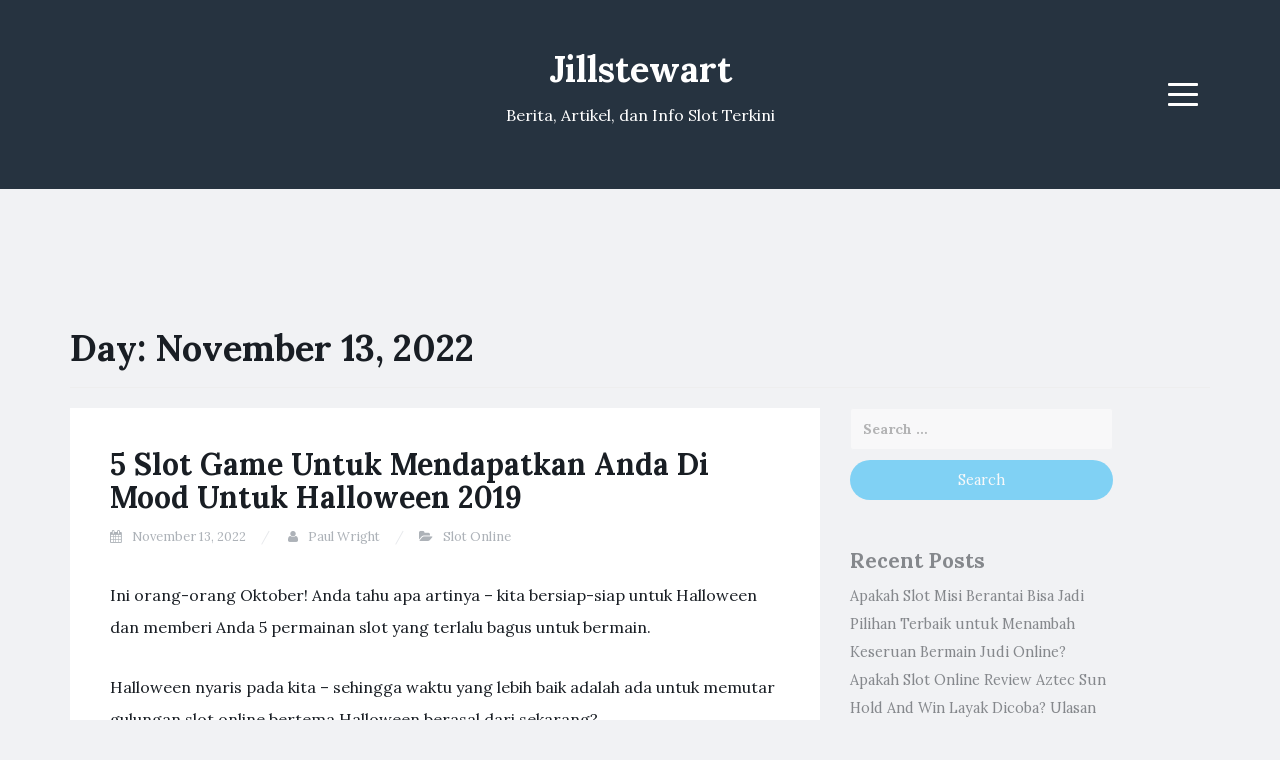

--- FILE ---
content_type: text/html; charset=UTF-8
request_url: https://jillstewart.net/2022/11/13/
body_size: 9526
content:
<!DOCTYPE html><html lang="en-US"><head><meta charset="UTF-8"><link rel="preconnect" href="https://fonts.gstatic.com/" crossorigin /><meta name="viewport" content="width=device-width, initial-scale=1"><link rel="profile" href="https://gmpg.org/xfn/11"><link rel="pingback" href="https://jillstewart.net/xmlrpc.php"><meta name='robots' content='noindex, follow' /><title>November 13, 2022 - Jillstewart</title><meta property="og:locale" content="en_US" /><meta property="og:type" content="website" /><meta property="og:title" content="November 13, 2022 - Jillstewart" /><meta property="og:url" content="https://jillstewart.net/2022/11/13/" /><meta property="og:site_name" content="Jillstewart" /><meta name="twitter:card" content="summary_large_image" /> <script type="application/ld+json" class="yoast-schema-graph">{"@context":"https://schema.org","@graph":[{"@type":"CollectionPage","@id":"https://jillstewart.net/2022/11/13/","url":"https://jillstewart.net/2022/11/13/","name":"November 13, 2022 - Jillstewart","isPartOf":{"@id":"https://jillstewart.net/#website"},"breadcrumb":{"@id":"https://jillstewart.net/2022/11/13/#breadcrumb"},"inLanguage":"en-US"},{"@type":"BreadcrumbList","@id":"https://jillstewart.net/2022/11/13/#breadcrumb","itemListElement":[{"@type":"ListItem","position":1,"name":"Home","item":"https://jillstewart.net/"},{"@type":"ListItem","position":2,"name":"Archives for November 13, 2022"}]},{"@type":"WebSite","@id":"https://jillstewart.net/#website","url":"https://jillstewart.net/","name":"Jillstewart","description":"Berita, Artikel, dan Info Slot Terkini","potentialAction":[{"@type":"SearchAction","target":{"@type":"EntryPoint","urlTemplate":"https://jillstewart.net/?s={search_term_string}"},"query-input":{"@type":"PropertyValueSpecification","valueRequired":true,"valueName":"search_term_string"}}],"inLanguage":"en-US"}]}</script> <link rel='dns-prefetch' href='//fonts.googleapis.com' /><link rel="alternate" type="application/rss+xml" title="Jillstewart &raquo; Feed" href="https://jillstewart.net/feed/" /><link rel="alternate" type="application/rss+xml" title="Jillstewart &raquo; Comments Feed" href="https://jillstewart.net/comments/feed/" /><style id='wp-img-auto-sizes-contain-inline-css' type='text/css'>img:is([sizes=auto i],[sizes^="auto," i]){contain-intrinsic-size:3000px 1500px}
/*# sourceURL=wp-img-auto-sizes-contain-inline-css */</style> <script src="[data-uri]" defer type="7f4e463ee6a7b4def8237551-text/javascript"></script><script data-optimized="1" src="https://jillstewart.net/wp-content/plugins/litespeed-cache/assets/js/webfontloader.min.js" defer type="7f4e463ee6a7b4def8237551-text/javascript"></script><link data-optimized="2" rel="stylesheet" href="https://jillstewart.net/wp-content/litespeed/css/3793deab75d10d205e3ee0cb942af15e.css?ver=86b95" /><style id='global-styles-inline-css' type='text/css'>:root{--wp--preset--aspect-ratio--square: 1;--wp--preset--aspect-ratio--4-3: 4/3;--wp--preset--aspect-ratio--3-4: 3/4;--wp--preset--aspect-ratio--3-2: 3/2;--wp--preset--aspect-ratio--2-3: 2/3;--wp--preset--aspect-ratio--16-9: 16/9;--wp--preset--aspect-ratio--9-16: 9/16;--wp--preset--color--black: #000000;--wp--preset--color--cyan-bluish-gray: #abb8c3;--wp--preset--color--white: #ffffff;--wp--preset--color--pale-pink: #f78da7;--wp--preset--color--vivid-red: #cf2e2e;--wp--preset--color--luminous-vivid-orange: #ff6900;--wp--preset--color--luminous-vivid-amber: #fcb900;--wp--preset--color--light-green-cyan: #7bdcb5;--wp--preset--color--vivid-green-cyan: #00d084;--wp--preset--color--pale-cyan-blue: #8ed1fc;--wp--preset--color--vivid-cyan-blue: #0693e3;--wp--preset--color--vivid-purple: #9b51e0;--wp--preset--gradient--vivid-cyan-blue-to-vivid-purple: linear-gradient(135deg,rgb(6,147,227) 0%,rgb(155,81,224) 100%);--wp--preset--gradient--light-green-cyan-to-vivid-green-cyan: linear-gradient(135deg,rgb(122,220,180) 0%,rgb(0,208,130) 100%);--wp--preset--gradient--luminous-vivid-amber-to-luminous-vivid-orange: linear-gradient(135deg,rgb(252,185,0) 0%,rgb(255,105,0) 100%);--wp--preset--gradient--luminous-vivid-orange-to-vivid-red: linear-gradient(135deg,rgb(255,105,0) 0%,rgb(207,46,46) 100%);--wp--preset--gradient--very-light-gray-to-cyan-bluish-gray: linear-gradient(135deg,rgb(238,238,238) 0%,rgb(169,184,195) 100%);--wp--preset--gradient--cool-to-warm-spectrum: linear-gradient(135deg,rgb(74,234,220) 0%,rgb(151,120,209) 20%,rgb(207,42,186) 40%,rgb(238,44,130) 60%,rgb(251,105,98) 80%,rgb(254,248,76) 100%);--wp--preset--gradient--blush-light-purple: linear-gradient(135deg,rgb(255,206,236) 0%,rgb(152,150,240) 100%);--wp--preset--gradient--blush-bordeaux: linear-gradient(135deg,rgb(254,205,165) 0%,rgb(254,45,45) 50%,rgb(107,0,62) 100%);--wp--preset--gradient--luminous-dusk: linear-gradient(135deg,rgb(255,203,112) 0%,rgb(199,81,192) 50%,rgb(65,88,208) 100%);--wp--preset--gradient--pale-ocean: linear-gradient(135deg,rgb(255,245,203) 0%,rgb(182,227,212) 50%,rgb(51,167,181) 100%);--wp--preset--gradient--electric-grass: linear-gradient(135deg,rgb(202,248,128) 0%,rgb(113,206,126) 100%);--wp--preset--gradient--midnight: linear-gradient(135deg,rgb(2,3,129) 0%,rgb(40,116,252) 100%);--wp--preset--font-size--small: 13px;--wp--preset--font-size--medium: 20px;--wp--preset--font-size--large: 36px;--wp--preset--font-size--x-large: 42px;--wp--preset--spacing--20: 0.44rem;--wp--preset--spacing--30: 0.67rem;--wp--preset--spacing--40: 1rem;--wp--preset--spacing--50: 1.5rem;--wp--preset--spacing--60: 2.25rem;--wp--preset--spacing--70: 3.38rem;--wp--preset--spacing--80: 5.06rem;--wp--preset--shadow--natural: 6px 6px 9px rgba(0, 0, 0, 0.2);--wp--preset--shadow--deep: 12px 12px 50px rgba(0, 0, 0, 0.4);--wp--preset--shadow--sharp: 6px 6px 0px rgba(0, 0, 0, 0.2);--wp--preset--shadow--outlined: 6px 6px 0px -3px rgb(255, 255, 255), 6px 6px rgb(0, 0, 0);--wp--preset--shadow--crisp: 6px 6px 0px rgb(0, 0, 0);}:where(.is-layout-flex){gap: 0.5em;}:where(.is-layout-grid){gap: 0.5em;}body .is-layout-flex{display: flex;}.is-layout-flex{flex-wrap: wrap;align-items: center;}.is-layout-flex > :is(*, div){margin: 0;}body .is-layout-grid{display: grid;}.is-layout-grid > :is(*, div){margin: 0;}:where(.wp-block-columns.is-layout-flex){gap: 2em;}:where(.wp-block-columns.is-layout-grid){gap: 2em;}:where(.wp-block-post-template.is-layout-flex){gap: 1.25em;}:where(.wp-block-post-template.is-layout-grid){gap: 1.25em;}.has-black-color{color: var(--wp--preset--color--black) !important;}.has-cyan-bluish-gray-color{color: var(--wp--preset--color--cyan-bluish-gray) !important;}.has-white-color{color: var(--wp--preset--color--white) !important;}.has-pale-pink-color{color: var(--wp--preset--color--pale-pink) !important;}.has-vivid-red-color{color: var(--wp--preset--color--vivid-red) !important;}.has-luminous-vivid-orange-color{color: var(--wp--preset--color--luminous-vivid-orange) !important;}.has-luminous-vivid-amber-color{color: var(--wp--preset--color--luminous-vivid-amber) !important;}.has-light-green-cyan-color{color: var(--wp--preset--color--light-green-cyan) !important;}.has-vivid-green-cyan-color{color: var(--wp--preset--color--vivid-green-cyan) !important;}.has-pale-cyan-blue-color{color: var(--wp--preset--color--pale-cyan-blue) !important;}.has-vivid-cyan-blue-color{color: var(--wp--preset--color--vivid-cyan-blue) !important;}.has-vivid-purple-color{color: var(--wp--preset--color--vivid-purple) !important;}.has-black-background-color{background-color: var(--wp--preset--color--black) !important;}.has-cyan-bluish-gray-background-color{background-color: var(--wp--preset--color--cyan-bluish-gray) !important;}.has-white-background-color{background-color: var(--wp--preset--color--white) !important;}.has-pale-pink-background-color{background-color: var(--wp--preset--color--pale-pink) !important;}.has-vivid-red-background-color{background-color: var(--wp--preset--color--vivid-red) !important;}.has-luminous-vivid-orange-background-color{background-color: var(--wp--preset--color--luminous-vivid-orange) !important;}.has-luminous-vivid-amber-background-color{background-color: var(--wp--preset--color--luminous-vivid-amber) !important;}.has-light-green-cyan-background-color{background-color: var(--wp--preset--color--light-green-cyan) !important;}.has-vivid-green-cyan-background-color{background-color: var(--wp--preset--color--vivid-green-cyan) !important;}.has-pale-cyan-blue-background-color{background-color: var(--wp--preset--color--pale-cyan-blue) !important;}.has-vivid-cyan-blue-background-color{background-color: var(--wp--preset--color--vivid-cyan-blue) !important;}.has-vivid-purple-background-color{background-color: var(--wp--preset--color--vivid-purple) !important;}.has-black-border-color{border-color: var(--wp--preset--color--black) !important;}.has-cyan-bluish-gray-border-color{border-color: var(--wp--preset--color--cyan-bluish-gray) !important;}.has-white-border-color{border-color: var(--wp--preset--color--white) !important;}.has-pale-pink-border-color{border-color: var(--wp--preset--color--pale-pink) !important;}.has-vivid-red-border-color{border-color: var(--wp--preset--color--vivid-red) !important;}.has-luminous-vivid-orange-border-color{border-color: var(--wp--preset--color--luminous-vivid-orange) !important;}.has-luminous-vivid-amber-border-color{border-color: var(--wp--preset--color--luminous-vivid-amber) !important;}.has-light-green-cyan-border-color{border-color: var(--wp--preset--color--light-green-cyan) !important;}.has-vivid-green-cyan-border-color{border-color: var(--wp--preset--color--vivid-green-cyan) !important;}.has-pale-cyan-blue-border-color{border-color: var(--wp--preset--color--pale-cyan-blue) !important;}.has-vivid-cyan-blue-border-color{border-color: var(--wp--preset--color--vivid-cyan-blue) !important;}.has-vivid-purple-border-color{border-color: var(--wp--preset--color--vivid-purple) !important;}.has-vivid-cyan-blue-to-vivid-purple-gradient-background{background: var(--wp--preset--gradient--vivid-cyan-blue-to-vivid-purple) !important;}.has-light-green-cyan-to-vivid-green-cyan-gradient-background{background: var(--wp--preset--gradient--light-green-cyan-to-vivid-green-cyan) !important;}.has-luminous-vivid-amber-to-luminous-vivid-orange-gradient-background{background: var(--wp--preset--gradient--luminous-vivid-amber-to-luminous-vivid-orange) !important;}.has-luminous-vivid-orange-to-vivid-red-gradient-background{background: var(--wp--preset--gradient--luminous-vivid-orange-to-vivid-red) !important;}.has-very-light-gray-to-cyan-bluish-gray-gradient-background{background: var(--wp--preset--gradient--very-light-gray-to-cyan-bluish-gray) !important;}.has-cool-to-warm-spectrum-gradient-background{background: var(--wp--preset--gradient--cool-to-warm-spectrum) !important;}.has-blush-light-purple-gradient-background{background: var(--wp--preset--gradient--blush-light-purple) !important;}.has-blush-bordeaux-gradient-background{background: var(--wp--preset--gradient--blush-bordeaux) !important;}.has-luminous-dusk-gradient-background{background: var(--wp--preset--gradient--luminous-dusk) !important;}.has-pale-ocean-gradient-background{background: var(--wp--preset--gradient--pale-ocean) !important;}.has-electric-grass-gradient-background{background: var(--wp--preset--gradient--electric-grass) !important;}.has-midnight-gradient-background{background: var(--wp--preset--gradient--midnight) !important;}.has-small-font-size{font-size: var(--wp--preset--font-size--small) !important;}.has-medium-font-size{font-size: var(--wp--preset--font-size--medium) !important;}.has-large-font-size{font-size: var(--wp--preset--font-size--large) !important;}.has-x-large-font-size{font-size: var(--wp--preset--font-size--x-large) !important;}
/*# sourceURL=global-styles-inline-css */</style><style id='classic-theme-styles-inline-css' type='text/css'>/*! This file is auto-generated */
.wp-block-button__link{color:#fff;background-color:#32373c;border-radius:9999px;box-shadow:none;text-decoration:none;padding:calc(.667em + 2px) calc(1.333em + 2px);font-size:1.125em}.wp-block-file__button{background:#32373c;color:#fff;text-decoration:none}
/*# sourceURL=/wp-includes/css/classic-themes.min.css */</style><style id='admin-bar-inline-css' type='text/css'>/* Hide CanvasJS credits for P404 charts specifically */
    #p404RedirectChart .canvasjs-chart-credit {
        display: none !important;
    }
    
    #p404RedirectChart canvas {
        border-radius: 6px;
    }

    .p404-redirect-adminbar-weekly-title {
        font-weight: bold;
        font-size: 14px;
        color: #fff;
        margin-bottom: 6px;
    }

    #wpadminbar #wp-admin-bar-p404_free_top_button .ab-icon:before {
        content: "\f103";
        color: #dc3545;
        top: 3px;
    }
    
    #wp-admin-bar-p404_free_top_button .ab-item {
        min-width: 80px !important;
        padding: 0px !important;
    }
    
    /* Ensure proper positioning and z-index for P404 dropdown */
    .p404-redirect-adminbar-dropdown-wrap { 
        min-width: 0; 
        padding: 0;
        position: static !important;
    }
    
    #wpadminbar #wp-admin-bar-p404_free_top_button_dropdown {
        position: static !important;
    }
    
    #wpadminbar #wp-admin-bar-p404_free_top_button_dropdown .ab-item {
        padding: 0 !important;
        margin: 0 !important;
    }
    
    .p404-redirect-dropdown-container {
        min-width: 340px;
        padding: 18px 18px 12px 18px;
        background: #23282d !important;
        color: #fff;
        border-radius: 12px;
        box-shadow: 0 8px 32px rgba(0,0,0,0.25);
        margin-top: 10px;
        position: relative !important;
        z-index: 999999 !important;
        display: block !important;
        border: 1px solid #444;
    }
    
    /* Ensure P404 dropdown appears on hover */
    #wpadminbar #wp-admin-bar-p404_free_top_button .p404-redirect-dropdown-container { 
        display: none !important;
    }
    
    #wpadminbar #wp-admin-bar-p404_free_top_button:hover .p404-redirect-dropdown-container { 
        display: block !important;
    }
    
    #wpadminbar #wp-admin-bar-p404_free_top_button:hover #wp-admin-bar-p404_free_top_button_dropdown .p404-redirect-dropdown-container {
        display: block !important;
    }
    
    .p404-redirect-card {
        background: #2c3338;
        border-radius: 8px;
        padding: 18px 18px 12px 18px;
        box-shadow: 0 2px 8px rgba(0,0,0,0.07);
        display: flex;
        flex-direction: column;
        align-items: flex-start;
        border: 1px solid #444;
    }
    
    .p404-redirect-btn {
        display: inline-block;
        background: #dc3545;
        color: #fff !important;
        font-weight: bold;
        padding: 5px 22px;
        border-radius: 8px;
        text-decoration: none;
        font-size: 17px;
        transition: background 0.2s, box-shadow 0.2s;
        margin-top: 8px;
        box-shadow: 0 2px 8px rgba(220,53,69,0.15);
        text-align: center;
        line-height: 1.6;
    }
    
    .p404-redirect-btn:hover {
        background: #c82333;
        color: #fff !important;
        box-shadow: 0 4px 16px rgba(220,53,69,0.25);
    }
    
    /* Prevent conflicts with other admin bar dropdowns */
    #wpadminbar .ab-top-menu > li:hover > .ab-item,
    #wpadminbar .ab-top-menu > li.hover > .ab-item {
        z-index: auto;
    }
    
    #wpadminbar #wp-admin-bar-p404_free_top_button:hover > .ab-item {
        z-index: 999998 !important;
    }
    
/*# sourceURL=admin-bar-inline-css */</style> <script type="7f4e463ee6a7b4def8237551-text/javascript" src="https://jillstewart.net/wp-includes/js/jquery/jquery.min.js" id="jquery-core-js"></script> <script data-optimized="1" type="7f4e463ee6a7b4def8237551-text/javascript" src="https://jillstewart.net/wp-content/litespeed/js/8723038f02f797815f1d1a9085b93d3b.js?ver=93d3b" id="jquery-migrate-js" defer data-deferred="1"></script> <link rel="https://api.w.org/" href="https://jillstewart.net/wp-json/" /><link rel="EditURI" type="application/rsd+xml" title="RSD" href="https://jillstewart.net/xmlrpc.php?rsd" /><meta name="generator" content="WordPress 6.9" /><style type="text/css">.site-title a,
		.site-description {
			color: #ffffff;
		}
		.site-header{
		background-color: #263340;
			}</style><link rel="icon" href="https://jillstewart.net/wp-content/uploads/2024/05/cropped-jill-32x32.png" sizes="32x32" /><link rel="icon" href="https://jillstewart.net/wp-content/uploads/2024/05/cropped-jill-192x192.png" sizes="192x192" /><link rel="apple-touch-icon" href="https://jillstewart.net/wp-content/uploads/2024/05/cropped-jill-180x180.png" /><meta name="msapplication-TileImage" content="https://jillstewart.net/wp-content/uploads/2024/05/cropped-jill-270x270.png" /></head><body class="archive date wp-theme-blogi hfeed"><div id="page" class="site">
<a class="skip-link screen-reader-text" href="#content">Skip to content</a><header id="masthead" class="site-header" role="banner"><div class="container"><div class="row"><div class="col-md-4 col-sm-4 col-xs-3"><ul class="social-header clearfix"></ul></div><div class="col-md-4 col-sm-4 col-xs-6"><div class="site-branding text-center"><h1 class="site-title"><a href="https://jillstewart.net/" rel="home">Jillstewart</a></h1><p class="site-description">Berita, Artikel, dan Info Slot Terkini</p></div></div><div class="col-md-4 col-sm-4 col-xs-3 menu-col"><nav id="site-navigation" class="main-navigation" role="navigation">
<button class="menu-toggle" aria-controls="primary-menu" aria-expanded="false">
<span class="sr-only">Menu</span>
<span class="icon-bar"></span>
<span class="icon-bar"></span>
<span class="icon-bar"></span>
</button><div class="primary-menu"><ul id="primary-menu" class="menu"><li id="menu-item-13" class="menu-item menu-item-type-taxonomy menu-item-object-category menu-item-13"><a href="https://jillstewart.net/category/bocoran-slot/">Bocoran Slot</a></li><li id="menu-item-14" class="menu-item menu-item-type-taxonomy menu-item-object-category menu-item-14"><a href="https://jillstewart.net/category/review-game/">Review Game</a></li><li id="menu-item-15" class="menu-item menu-item-type-taxonomy menu-item-object-category menu-item-15"><a href="https://jillstewart.net/category/slot-online/">Slot Online</a></li><li id="menu-item-16" class="menu-item menu-item-type-taxonomy menu-item-object-category menu-item-16"><a href="https://jillstewart.net/category/trik-main-slot/">Trik Main Slot</a></li><li id="menu-item-1328" class="menu-item menu-item-type-post_type menu-item-object-page menu-item-1328"><a href="https://jillstewart.net/about-us/">About Us</a></li><li id="menu-item-1329" class="menu-item menu-item-type-post_type menu-item-object-page menu-item-1329"><a href="https://jillstewart.net/contact-us/">Contact Us</a></li></ul></div></nav></div></div></div></header><div id="content" class="site-content"><div class="container"><div class="row"><div class="col-md-12"><header class="page-header"><h1 class="page-title">Day: <span>November 13, 2022</span></h1></header></div><div id="primary" class="content-area col-md-8"><main id="main" class="site-main" role="main"><article id="post-824" class="post-824 post type-post status-publish format-standard hentry category-slot-online tag-daftar-slot"><header class="entry-header"><h2 class="entry-title"><a href="https://jillstewart.net/5-slot-game-untuk-mendapatkan-anda-di-mood-untuk-halloween-2019/" rel="bookmark">5 Slot Game Untuk Mendapatkan Anda Di Mood Untuk Halloween 2019</a></h2><div class="entry-meta">
<span class="posted-on"><i class="fa fa-calendar"></i> <a href="https://jillstewart.net/5-slot-game-untuk-mendapatkan-anda-di-mood-untuk-halloween-2019/" rel="bookmark"><time class="entry-date published updated" datetime="2022-11-13T07:17:51+07:00">November 13, 2022</time></a></span> <span class="byline"><i class="fa fa-user"></i> <span class="author vcard"><a class="url fn n" href="https://jillstewart.net/author/paulwright/">Paul Wright</a></span></span><span class="posted-in"><i class="fa fa-folder-open"></i> <a href="https://jillstewart.net/category/slot-online/" rel="category tag">Slot Online</a></span></div></header><div class="entry-content"><p>Ini orang-orang Oktober! Anda tahu apa artinya &#8211; kita bersiap-siap untuk Halloween dan memberi Anda 5 permainan slot yang terlalu bagus untuk bermain.</p><p>Halloween nyaris pada kita &#8211; sehingga waktu yang lebih baik adalah ada untuk memutar gulungan slot online bertema Halloween berasal dari sekarang?</p><p>Seperti biasa, itu tidak cukup baik bahwa mereka mempunyai tema yang baik, orang-orang ini harus mempunyai kemenangan yang terlalu baik dan berpotensi bikin Anda tertawa sampai mati Anda.</p><p><h2>1. Halloween Jack</h2></p><p>Kita mencintai ini dan adalah permainan sempurna untuk mendapatkan Anda dalam suasana hati untuk Halloween.</p><p>Ini 5 gulungan dan 20 paylines video slot mempunyai alur cerita yang amat baik, berdasarkan pada seorang gadis muda yang telah menemukan kotak perhiasan melengkung yang memaksanya untuk lakukan hal-hal yang tidak layak.</p><p>Anda dapat membaca seluruh hal di dalam pengaturan slot, atau cuma mengambil tulang belakang dan melihat monster tangkai Anda di atas gulungan ini.</p><p>Fitur terrifikasi ini terhitung Respins Jack-o-lentern Berjalan Wilds, Free Spins, Hell Stacked Hound Wild dan Memperluas Death Reaper Wild &#8211; semua yang miliki kemungkinan untuk meningkatkan bankroll Anda.</p><p>Game variance tinggi ini dijamin untuk mendapatkan Anda dalam dorongan Halloween dan bakal memberi Anda lebih dari satu hadiah monstrous.</p><p><h2>2. Beruntung Halloween</h2></p><p>Jika Anda melacak kemenangan Halloween beruntung, ini adalah slot kasino yang perlu Anda mainkan. Ini mengasyikkan, fantastis, dan penuh fitur bonus, dengan grafis dan animasi bertema Halloween yang luar biasa.</p><p>Slot video gratis 5-reel dan 20 paylines ini miliki tiga simbol bonus yang memimpin pemain pada pencarian ke menara magis di mana hadiah besar menunggu.</p><p>Game ini dapat dengan mudah berikan Anda jam yang tak terhitung berasal dari suka ria dan hiburan, dan juga animasi dan fitur-fitur yang fantastis.</p><p>Beberapa fitur slot ini terhitung putaran berputar gratis, liar mega, multipliers dan lebih; kebanyakan bagian dari Red Tiger jackpots jaringan, yang mengarah ke menang besar.</p><p><h2>3. Halloween</h2></p><p>Didasarkan pada, slot online ini dijamin untuk mendapatkan Anda bersemangat untuk musim spookier.</p><p>Dengan 50 paylines dan 5 gulungan, ini dapat dimainkan berasal dari 0.50 hingga € $ £ 200 spin di desktop, perangkat seluler dan tablet.</p><p>Players dapat menemukan cii-ciri dari film seperti Lynda dan Annie serta ketakutan Michael Myers, mengambil tempat di dusk cuma sebelum saat matahari turun dan mayhems di mulai.</p><p>Slot ini juga miliki sejumlah fitur bonus yang tidak sama, terhitung simbol liar yang logo slot Halloween.</p><p>Simbol ini dapat menukar hampir semua orang lain di reel kalau untuk simbol bonus, yang paling akhir memicu berputar bebas dan terlalu baik klik saya permainan yang dapat menyebabkan keberuntungan atau kematian.</p><p>Jika Anda sungguh-sungguh ingin masuk ke suasana hati untuk Halloween, slot menakutkan ini tentu permainan Anda butuh bermain.</p><p><h2>4. Trick o Treat</h2></p><p>Meskipun mempunyai RTP yang amat rendah 94.43,% slot online ini tentunya permainan yang dibuat untuk Halloween.</p><p>Bermain bersama dengan 5 gulungan dan 20 paylines, slot video ini ditambah bersama dengan liar stacked, simbol transformasi misteri dan sepasang fitur bonus.</p><p>Dengan soundtrack ghoulish dan visual sederhana, miliki lebih dari karakteristik yang cukup menarik yang bakal membuat Anda menghibur dan tertarik untuk mengambil tulang belakang.</p><p>Semua simbol bertema Halloween, terhitung owl dan broomstick &#8211; bersama bersama kucing hitam. Simbol kucing hitam adalah simbol standar yang paling untung, seperti bersama arahan 5 dari ini Anda dapat menang 15 kali taruhan Anda.</p><p>Salah satu fitur bonus yang terlalu baik juga melibatkan Anda bekerja dengan cara Anda di selama tempat tinggal yang terburu-buru di jalan untuk memenangkan hadiah tunai yang meningkat, semua berkat penukaran seksi harus.</p><p><h2>5. Vortex gelap</h2></p><p>Slot video scary ini miliki 5 gulungan dan 3 baris penuh simbol gelap dan demon, yang betul-betul menggembirakan untuk bermain.</p><p>Salah satu fitur unik berasal dari permainan ini adalah fakta bahwa tidak ada paylines, yang artinya setiap kombinasi dari tiga atau lebih simbol persis penghargaan kemenangan.</p><p>Anda dapat menempatkan taruhan pada € 10,10 dan € 50 per berputar, dengan 243 cara untuk menang. Namun, peluang ini untuk menang dapat menambah hingga 3125 &#8211; membuatnya permainan yang cocok untuk roller tinggi dan rendah.</p><p>Dengan fitur inovatif, visual yang mengagumkan, gameplay halus dan potensi besar, permainan ini akan menjadi wujud hiburan yang sempurna selama musim yang indah dan selama tahun.</p><p>Jika kita tidak menyukainya, kami memberi tahu Anda begitu, dan bila kita melakukannya, kami membiarkan Anda tahu kasino mana host semua permainan kasino terbaik online.</p><p>Fo membaca lebih lanjut, mengapa tidak lihat <a href="https://www.littlesheephotpot.com/">daftar slot</a> spooky Undead kami untuk mendapatkan Anda didalam suasana hati untuk musim Halloween?</p><p>Cocok untuk coba diantara slot Halloween di atas? Pergi bermain di kasino GUTS yang mempunyai salah satu koleksi terbesar permainan online dan bonus selamat datang untuk membantu Anda memulai.</p><p><h2>Topic Slot Yang Menarik</h2></p><p><h3>Apa yang memicu jackpot pada mesin slot?</h3></p><p><h3>The Money Train Slots Series: Apa yang Mereka &#8230;</h3></p><p><h3>Bagaimana Anda Menggunakan Uang Bonus di Online &#8230;</h3></p><h3>Memperbaiki Slots Terbaik Untuk Anda</h3><p><img decoding="async" src="https://jillstewart.net/wp-content/uploads/2022/11/img_63709a1fb7110.jpg" style="max-width:400px;float:left;padding:10px 10px 10px 0px;border:0px;"/>&hellip;</p></div><footer class="entry-footer">
<span class="tags-links"><i class="fa fa-tags"></i> <a href="https://jillstewart.net/tag/daftar-slot/" rel="tag">daftar slot</a></span></footer></article></main></div><aside id="secondary" class="widget-area col-md-3" role="complementary"><section id="search-2" class="widget widget_search"><form role="search" method="get" class="search-form" action="https://jillstewart.net/">
<label>
<span class="screen-reader-text">Search for:</span>
<input type="search" class="search-field" placeholder="Search &hellip;" value="" name="s" />
</label>
<input type="submit" class="search-submit" value="Search" /></form></section><section id="recent-posts-2" class="widget widget_recent_entries"><h2 class="widget-title">Recent Posts</h2><ul><li>
<a href="https://jillstewart.net/apakah-slot-misi-berantai-bisa-jadi-pilihan-terbaik-untuk-menambah-keseruan-bermain-judi-online/">Apakah Slot Misi Berantai Bisa Jadi Pilihan Terbaik untuk Menambah Keseruan Bermain Judi Online?</a></li><li>
<a href="https://jillstewart.net/apakah-slot-online-review-aztec-sun-hold-and-win-layak-dicoba-ulasan-lengkap-dan-detail/">Apakah Slot Online Review Aztec Sun Hold And Win Layak Dicoba? Ulasan Lengkap dan Detail</a></li><li>
<a href="https://jillstewart.net/seberapa-menarik-dan-menguntungkan-bermain-ulasan-spadegaming-fiery-sevens-untuk-para-pecinta-slot-online/">Seberapa Menarik dan Menguntungkan Bermain Ulasan Spadegaming Fiery Sevens untuk Para Pecinta Slot Online?</a></li><li>
<a href="https://jillstewart.net/apakah-cash-vandal-slot-layak-dicoba-intip-keseruan-dan-cara-mainnya-yang-bikin-ketagihan/">Apakah Cash Vandal Slot Layak Dicoba? Intip Keseruan dan Cara Mainnya yang Bikin Ketagihan</a></li><li>
<a href="https://jillstewart.net/seberapa-menguntungkan-rtp-slot-irish-charms-pragmatic-play-untuk-para-pemain-di-indonesia/">Seberapa Menguntungkan RTP Slot Irish Charms Pragmatic Play untuk Para Pemain di Indonesia?</a></li></ul></section><section id="archives-3" class="widget widget_archive"><h2 class="widget-title">Archives</h2><ul><li><a href='https://jillstewart.net/2026/01/'>January 2026</a></li><li><a href='https://jillstewart.net/2025/12/'>December 2025</a></li><li><a href='https://jillstewart.net/2025/11/'>November 2025</a></li><li><a href='https://jillstewart.net/2025/10/'>October 2025</a></li><li><a href='https://jillstewart.net/2025/09/'>September 2025</a></li><li><a href='https://jillstewart.net/2025/08/'>August 2025</a></li><li><a href='https://jillstewart.net/2025/07/'>July 2025</a></li><li><a href='https://jillstewart.net/2025/06/'>June 2025</a></li><li><a href='https://jillstewart.net/2025/05/'>May 2025</a></li><li><a href='https://jillstewart.net/2025/04/'>April 2025</a></li><li><a href='https://jillstewart.net/2025/03/'>March 2025</a></li><li><a href='https://jillstewart.net/2025/02/'>February 2025</a></li><li><a href='https://jillstewart.net/2025/01/'>January 2025</a></li><li><a href='https://jillstewart.net/2024/12/'>December 2024</a></li><li><a href='https://jillstewart.net/2024/11/'>November 2024</a></li><li><a href='https://jillstewart.net/2024/10/'>October 2024</a></li><li><a href='https://jillstewart.net/2024/09/'>September 2024</a></li><li><a href='https://jillstewart.net/2024/08/'>August 2024</a></li><li><a href='https://jillstewart.net/2024/07/'>July 2024</a></li><li><a href='https://jillstewart.net/2024/06/'>June 2024</a></li><li><a href='https://jillstewart.net/2024/05/'>May 2024</a></li><li><a href='https://jillstewart.net/2024/04/'>April 2024</a></li><li><a href='https://jillstewart.net/2024/03/'>March 2024</a></li><li><a href='https://jillstewart.net/2024/02/'>February 2024</a></li><li><a href='https://jillstewart.net/2024/01/'>January 2024</a></li><li><a href='https://jillstewart.net/2023/12/'>December 2023</a></li><li><a href='https://jillstewart.net/2023/11/'>November 2023</a></li><li><a href='https://jillstewart.net/2023/10/'>October 2023</a></li><li><a href='https://jillstewart.net/2023/09/'>September 2023</a></li><li><a href='https://jillstewart.net/2023/08/'>August 2023</a></li><li><a href='https://jillstewart.net/2023/07/'>July 2023</a></li><li><a href='https://jillstewart.net/2023/06/'>June 2023</a></li><li><a href='https://jillstewart.net/2023/05/'>May 2023</a></li><li><a href='https://jillstewart.net/2023/04/'>April 2023</a></li><li><a href='https://jillstewart.net/2023/03/'>March 2023</a></li><li><a href='https://jillstewart.net/2023/02/'>February 2023</a></li><li><a href='https://jillstewart.net/2023/01/'>January 2023</a></li><li><a href='https://jillstewart.net/2022/12/'>December 2022</a></li><li><a href='https://jillstewart.net/2022/11/' aria-current="page">November 2022</a></li><li><a href='https://jillstewart.net/2022/10/'>October 2022</a></li><li><a href='https://jillstewart.net/2022/09/'>September 2022</a></li><li><a href='https://jillstewart.net/2022/08/'>August 2022</a></li><li><a href='https://jillstewart.net/2022/07/'>July 2022</a></li><li><a href='https://jillstewart.net/2022/05/'>May 2022</a></li><li><a href='https://jillstewart.net/2022/04/'>April 2022</a></li><li><a href='https://jillstewart.net/2022/03/'>March 2022</a></li><li><a href='https://jillstewart.net/2022/02/'>February 2022</a></li></ul></section><section id="custom_html-4" class="widget_text widget widget_custom_html"><h2 class="widget-title">Trending Now</h2><div class="textwidget custom-html-widget"><p><a href="https://essaydune.com/">BATMANTOTO</a></p><p><a href="https://www.bluefugu.com/">https://www.bluefugu.com/</a></p><p><a href="https://cityoflakebutler.org/">slot</a></p><p><a href="https://specialist-ent.com/larynx/">slot777</a></p><p><a href="https://macau303idnsport.com/">macau303</a></p><p><a href="https://ptmurderofjournalists.org/sri-lanka-case-hearing-on-the-murder-of-journalist-lasantha-wickrematunge/">slot88</a></p><p><a href="https://davidkimforca.com/meet-david/">judi slot</a></p><p><a href="https://fredericklawolmsted.com">judi slot online</a></p><p><a href="https://atkison.com/">idcash88</a></p><p><a href="https://dewhurstfortexas.com/endorsements/">slot online</a></p><p><a href="https://boweneyecare.com/">agen slot</a></p><p><a href="https://georgemasonlawreview.org/">Slot gacor</a></p></div></section></aside></div></div></div><footer id="colophon" class="site-footer" role="contentinfo"><div class="container"><div class="row"><div class="col-md-12"><div class="site-info">
<a href="https://wordpress.org/">Proudly powered by WordPress</a>													<span class="sep"> | </span>
Theme: Blogi by <a href="https://www.cantothemes.com/" rel="designer">CantoThemes</a>.</div></div></div></div></footer></div> <script type="speculationrules">{"prefetch":[{"source":"document","where":{"and":[{"href_matches":"/*"},{"not":{"href_matches":["/wp-*.php","/wp-admin/*","/wp-content/uploads/*","/wp-content/*","/wp-content/plugins/*","/wp-content/themes/blogi/*","/*\\?(.+)"]}},{"not":{"selector_matches":"a[rel~=\"nofollow\"]"}},{"not":{"selector_matches":".no-prefetch, .no-prefetch a"}}]},"eagerness":"conservative"}]}</script> <script data-optimized="1" type="7f4e463ee6a7b4def8237551-text/javascript" src="https://jillstewart.net/wp-content/litespeed/js/ca2eb4cb80749f9ac094411b8d42fa4a.js?ver=2fa4a" id="jquery-theia-sticky-sidebar-js" defer data-deferred="1"></script> <script data-optimized="1" type="7f4e463ee6a7b4def8237551-text/javascript" src="https://jillstewart.net/wp-content/litespeed/js/616693d471c3fecb0c7a945b353c8577.js?ver=c8577" id="blogi-navigation-js" defer data-deferred="1"></script> <script data-optimized="1" type="7f4e463ee6a7b4def8237551-text/javascript" src="https://jillstewart.net/wp-content/litespeed/js/8f2dc836bf954fc2d3ff127f77544820.js?ver=44820" id="blogi-skip-link-focus-fix-js" defer data-deferred="1"></script> <script src="/cdn-cgi/scripts/7d0fa10a/cloudflare-static/rocket-loader.min.js" data-cf-settings="7f4e463ee6a7b4def8237551-|49" defer></script><script defer src="https://static.cloudflareinsights.com/beacon.min.js/vcd15cbe7772f49c399c6a5babf22c1241717689176015" integrity="sha512-ZpsOmlRQV6y907TI0dKBHq9Md29nnaEIPlkf84rnaERnq6zvWvPUqr2ft8M1aS28oN72PdrCzSjY4U6VaAw1EQ==" data-cf-beacon='{"version":"2024.11.0","token":"5ed53477926b4ffa9fa057dc91399a2a","r":1,"server_timing":{"name":{"cfCacheStatus":true,"cfEdge":true,"cfExtPri":true,"cfL4":true,"cfOrigin":true,"cfSpeedBrain":true},"location_startswith":null}}' crossorigin="anonymous"></script>
</body></html>
<!-- Page optimized by LiteSpeed Cache @2026-01-17 11:01:17 -->

<!-- Page cached by LiteSpeed Cache 7.7 on 2026-01-17 11:01:17 -->